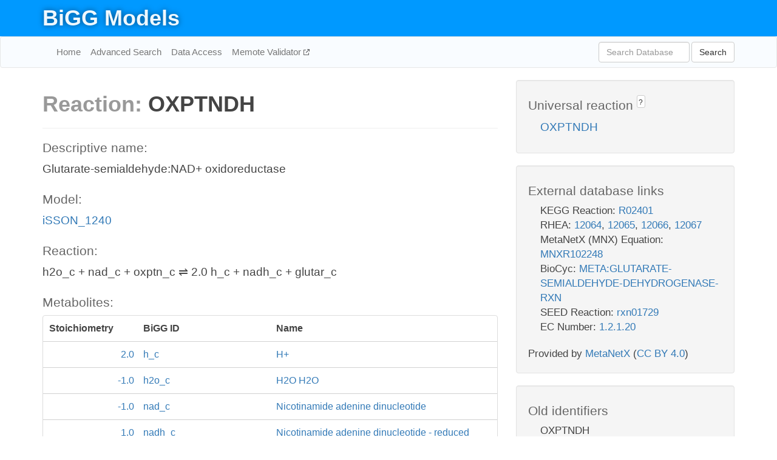

--- FILE ---
content_type: text/html; charset=UTF-8
request_url: http://bigg.ucsd.edu/models/iSSON_1240/reactions/OXPTNDH
body_size: 4555
content:
<!DOCTYPE html>
<html lang="en">
  <head>
    <title>BiGG Reaction OXPTNDH in iSSON_1240</title>

    <!-- Bootstrap and jQuery -->
    <script src="//code.jquery.com/jquery-1.9.1.min.js"></script>
    <script src="//netdna.bootstrapcdn.com/bootstrap/3.3.6/js/bootstrap.min.js"></script>
    <link rel="stylesheet" href="//netdna.bootstrapcdn.com/bootstrap/3.3.6/css/bootstrap.min.css"/>
    <link rel="stylesheet" href="//netdna.bootstrapcdn.com/font-awesome/4.0.3/css/font-awesome.min.css"/>

    <!-- BiGG styles and js -->
    <script src="/static/js/script.js"></script>
    <script src="/static/js/question_mark.js"></script>
    <link rel="stylesheet" href="/static/css/style.css"/>

    <!-- Favicon -->
    <link rel="icon" type="image/png" href="/static/assets/favicon.ico">

    <meta charset="utf-8"/>
    <meta name="viewport" content="width=device-width, initial-scale=1.0, maximum-scale=1.0, user-scalable=no"/>
    <meta name="google" content="notranslate">
    <meta name="description" content="Reaction OXPTNDH in iSSON_1240. Glutarate-semialdehyde:NAD+ oxidoreductase.">
    <meta http-equiv="Content-Language" content="en">

    <script>
 (function(i,s,o,g,r,a,m){i['GoogleAnalyticsObject']=r;i[r]=i[r]||function(){
     (i[r].q=i[r].q||[]).push(arguments)},i[r].l=1*new Date();a=s.createElement(o),
                          m=s.getElementsByTagName(o)[0];a.async=1;a.src=g;m.parentNode.insertBefore(a,m)
 })(window,document,'script','//www.google-analytics.com/analytics.js','ga');

 ga('create', 'UA-129739-10', 'auto');
 ga('send', 'pageview');
</script>
  </head>
  <body>
    
      <div id="nav-title-background">
        <div class="container">
          <div id="nav-title">
            <h1><a href="/">BiGG Models</a></h1>
          </div>
        </div>
      </div>

      <div class="navbar navbar-default" role="navigation">
        <div class="container">
          <div class="navbar-header">
            <button type="button" class="navbar-toggle" data-toggle="collapse" data-target=".navbar-collapse">
              <span class="sr-only">Toggle navigation</span>
              <span class="icon-bar"></span>
              <span class="icon-bar"></span>
              <span class="icon-bar"></span>
            </button>
            <!--<a class="navbar-brand" href="http://gcrg.ucsd.edu/"><strong>SBRG</strong></a>-->
          </div>

          <div class="navbar-collapse collapse ">

            <ul class="nav navbar-nav navbar-left">

              <li><a href="/">Home</a></li>
              <li><a href="/advanced_search">Advanced Search</a></li>
              <li><a href="/data_access">Data Access</a></li>
              <li><a href="https://memote.io" target="_blank" class="link-out">
                Memote Validator
              </a></li>

            </ul>
            <ul class="nav navbar-nav navbar-right">

              <form id="search-form" class="navbar-form" action="/search" method="get">
                <div class="form-group" style="display: inline; margin-right: 3px;">
                  <input id="search" type="text" name="query"
                         class="form-control" placeholder="Search Database"
                         style="width:150px;" />
                </div>
                <button type="submit" class="btn btn-default">Search</button>
              </form>
            </ul>

          </div>
        </div>
      </div>

    

    <div class="container">
      <div class="row">
        <div class="col-lg-12" >
          
  <div class="row">
    <div class="col-lg-8">
      <h1><span class="light">Reaction: </span>OXPTNDH</h1>
       

      

      <hr/>

      <h4>Descriptive name: </h4>
      <p>Glutarate-semialdehyde:NAD+ oxidoreductase</p>

      <h4>Model: </h4>
      <p><a href="/models/iSSON_1240">iSSON_1240</a></p>

      <h4>Reaction:</h4>
      <p>h2o_c + nad_c + oxptn_c &#8652; 2.0 h_c + nadh_c + glutar_c</p>

      <h4>Metabolites:</h4>
      <div class="panel panel-default">
        <div class="table table-hover">
          <div class="table-header">
            <div class="table-row">
              <div class="table-cell" style="width: 20%; min-width: 140px">Stoichiometry</div>
              <div class="table-cell" style="width: 30%">BiGG ID</div>
              <div class="table-cell" style="width: 50%">Name</div>
            </div>
          </div>
          <div class="table-body">
            
            <a href="/models/iSSON_1240/metabolites/h_c">
              <div class="table-row">
                <div class="table-cell" style="width: 20%; min-width: 140px" align="right">
                  2.0
                </div>
                <div class="table-cell" style="width: 30%">
                  h_c
                </div>
                <div class="table-cell" style="width: 50%">
                  H+
                </div>
              </div>
            </a>
            
            <a href="/models/iSSON_1240/metabolites/h2o_c">
              <div class="table-row">
                <div class="table-cell" style="width: 20%; min-width: 140px" align="right">
                  -1.0
                </div>
                <div class="table-cell" style="width: 30%">
                  h2o_c
                </div>
                <div class="table-cell" style="width: 50%">
                  H2O H2O
                </div>
              </div>
            </a>
            
            <a href="/models/iSSON_1240/metabolites/nad_c">
              <div class="table-row">
                <div class="table-cell" style="width: 20%; min-width: 140px" align="right">
                  -1.0
                </div>
                <div class="table-cell" style="width: 30%">
                  nad_c
                </div>
                <div class="table-cell" style="width: 50%">
                  Nicotinamide adenine dinucleotide
                </div>
              </div>
            </a>
            
            <a href="/models/iSSON_1240/metabolites/nadh_c">
              <div class="table-row">
                <div class="table-cell" style="width: 20%; min-width: 140px" align="right">
                  1.0
                </div>
                <div class="table-cell" style="width: 30%">
                  nadh_c
                </div>
                <div class="table-cell" style="width: 50%">
                  Nicotinamide adenine dinucleotide - reduced
                </div>
              </div>
            </a>
            
            <a href="/models/iSSON_1240/metabolites/glutar_c">
              <div class="table-row">
                <div class="table-cell" style="width: 20%; min-width: 140px" align="right">
                  1.0
                </div>
                <div class="table-cell" style="width: 30%">
                  glutar_c
                </div>
                <div class="table-cell" style="width: 50%">
                  Glutarate
                </div>
              </div>
            </a>
            
            <a href="/models/iSSON_1240/metabolites/oxptn_c">
              <div class="table-row">
                <div class="table-cell" style="width: 20%; min-width: 140px" align="right">
                  -1.0
                </div>
                <div class="table-cell" style="width: 30%">
                  oxptn_c
                </div>
                <div class="table-cell" style="width: 50%">
                  5-Oxopentanoate
                </div>
              </div>
            </a>
            
          </div>
        </div>
      </div>

      
        <hr/>
        

        <h4>Default bounds:</h4>
        <p>(-1000.0, 1000.0)</p>

        <h4>Objective coefficient:</h4>
        <p>0.0</p>

        <h4>Subsystem:</h4>
        <p>Lysine Metabolism</p>

        <h4>Gene Reaction Rule:</h4>
        <p>SSON_2805</p>

        <h4>Genes:</h4>
        <p>
          
            <a href="/models/iSSON_1240/genes/SSON_2805">SSON_2805</a>
            (gabD)<br>
          
        </p>

        

      

      <hr class="section-break">
<h3>
  <a href="https://github.com/SBRG/bigg_models/issues/new" target="_blank" id="comment-link">
    Report an error on this page
  </a>
  
    
      <a tabindex="0" role="button" type="button" class="btn btn-default btn-xs"
   style="position: relative; top: -8px; padding: 0.2em; height: 1.8em;" data-trigger="click"
   data-toggle="popover" data-placement="bottom"
   data-title="Reporting errors"
   data-content="You will need an account on GitHub to report the error. If you prefer not to sign up for GitHub, please send your report to Zachary King <zaking@ucsd.edu>.">
   ?
</a>
    
   
</h3>

    </div>

    <!-- Side bar -->
    <div class="col-lg-4">
      <div class="well">
        <h4>
          Universal reaction
          
            
              <a tabindex="0" role="button" type="button" class="btn btn-default btn-xs"
   style="position: relative; top: -8px; padding: 0.2em; height: 1.8em;" data-trigger="click"
   data-toggle="popover" data-placement="bottom"
   data-title="Universal reaction"
   data-content="BiGG Models has a list of universal reactions. Visit the universal reaction page to see all the models that contain this reaction.">
   ?
</a>
            
          
        </h4>
        <ul class="list-unstyled">
          <li>
            <a href="/universal/reactions/OXPTNDH">OXPTNDH</a>
          </li>
        </ul>
      </div>

      <div class="well database-well">
  <h4>External database links</h4>
  <ul class="list-unstyled">
    
      <li>KEGG Reaction:
        
          <a href="http://identifiers.org/kegg.reaction/R02401" target="_blank">R02401</a>
        
      </li>
    
      <li>RHEA:
        
          <a href="http://identifiers.org/rhea/12064" target="_blank">12064</a>,
        
          <a href="http://identifiers.org/rhea/12065" target="_blank">12065</a>,
        
          <a href="http://identifiers.org/rhea/12066" target="_blank">12066</a>,
        
          <a href="http://identifiers.org/rhea/12067" target="_blank">12067</a>
        
      </li>
    
      <li>MetaNetX (MNX) Equation:
        
          <a href="http://identifiers.org/metanetx.reaction/MNXR102248" target="_blank">MNXR102248</a>
        
      </li>
    
      <li>BioCyc:
        
          <a href="http://identifiers.org/biocyc/META:GLUTARATE-SEMIALDEHYDE-DEHYDROGENASE-RXN" target="_blank">META:GLUTARATE-SEMIALDEHYDE-DEHYDROGENASE-RXN</a>
        
      </li>
    
      <li>SEED Reaction:
        
          <a href="http://identifiers.org/seed.reaction/rxn01729" target="_blank">rxn01729</a>
        
      </li>
    
      <li>EC Number:
        
          <a href="http://identifiers.org/ec-code/1.2.1.20" target="_blank">1.2.1.20</a>
        
      </li>
    
  </ul>
  
  <p style="font-size: 17px; margin: 20px 0 0 0">
    Provided by <a href="http://metanetx.org">MetaNetX</a>
    (<a href="https://creativecommons.org/licenses/by/4.0">CC BY 4.0</a>)
  </p>
  
</div>
      <div class="well database-well">
  <h4>Old identifiers</h4>
  <ul class="list-unstyled">
    OXPTNDH
  </ul>
</div>

      <div class="well">
        <h4>OXPTNDH in other models</h4>
        <ul class="list-unstyled">
          
            <li>
              <a href="/models/iAPECO1_1312/reactions/OXPTNDH">
                iAPECO1_1312
              </a>
            </li>
          
            <li>
              <a href="/models/iB21_1397/reactions/OXPTNDH">
                iB21_1397
              </a>
            </li>
          
            <li>
              <a href="/models/iBWG_1329/reactions/OXPTNDH">
                iBWG_1329
              </a>
            </li>
          
            <li>
              <a href="/models/ic_1306/reactions/OXPTNDH">
                ic_1306
              </a>
            </li>
          
            <li>
              <a href="/models/iE2348C_1286/reactions/OXPTNDH">
                iE2348C_1286
              </a>
            </li>
          
            <li>
              <a href="/models/iEC042_1314/reactions/OXPTNDH">
                iEC042_1314
              </a>
            </li>
          
            <li>
              <a href="/models/iEC55989_1330/reactions/OXPTNDH">
                iEC55989_1330
              </a>
            </li>
          
            <li>
              <a href="/models/iECABU_c1320/reactions/OXPTNDH">
                iECABU_c1320
              </a>
            </li>
          
            <li>
              <a href="/models/iECB_1328/reactions/OXPTNDH">
                iECB_1328
              </a>
            </li>
          
            <li>
              <a href="/models/iECBD_1354/reactions/OXPTNDH">
                iECBD_1354
              </a>
            </li>
          
            <li>
              <a href="/models/iECD_1391/reactions/OXPTNDH">
                iECD_1391
              </a>
            </li>
          
            <li>
              <a href="/models/iECDH10B_1368/reactions/OXPTNDH">
                iECDH10B_1368
              </a>
            </li>
          
            <li>
              <a href="/models/iEcDH1_1363/reactions/OXPTNDH">
                iEcDH1_1363
              </a>
            </li>
          
            <li>
              <a href="/models/iECDH1ME8569_1439/reactions/OXPTNDH">
                iECDH1ME8569_1439
              </a>
            </li>
          
            <li>
              <a href="/models/iEcE24377_1341/reactions/OXPTNDH">
                iEcE24377_1341
              </a>
            </li>
          
            <li>
              <a href="/models/iECED1_1282/reactions/OXPTNDH">
                iECED1_1282
              </a>
            </li>
          
            <li>
              <a href="/models/iECH74115_1262/reactions/OXPTNDH">
                iECH74115_1262
              </a>
            </li>
          
            <li>
              <a href="/models/iEcHS_1320/reactions/OXPTNDH">
                iEcHS_1320
              </a>
            </li>
          
            <li>
              <a href="/models/iECIAI1_1343/reactions/OXPTNDH">
                iECIAI1_1343
              </a>
            </li>
          
            <li>
              <a href="/models/iECIAI39_1322/reactions/OXPTNDH">
                iECIAI39_1322
              </a>
            </li>
          
            <li>
              <a href="/models/iECNA114_1301/reactions/OXPTNDH">
                iECNA114_1301
              </a>
            </li>
          
            <li>
              <a href="/models/iECO103_1326/reactions/OXPTNDH">
                iECO103_1326
              </a>
            </li>
          
            <li>
              <a href="/models/iECO111_1330/reactions/OXPTNDH">
                iECO111_1330
              </a>
            </li>
          
            <li>
              <a href="/models/iECO26_1355/reactions/OXPTNDH">
                iECO26_1355
              </a>
            </li>
          
            <li>
              <a href="/models/iECOK1_1307/reactions/OXPTNDH">
                iECOK1_1307
              </a>
            </li>
          
            <li>
              <a href="/models/iEcolC_1368/reactions/OXPTNDH">
                iEcolC_1368
              </a>
            </li>
          
            <li>
              <a href="/models/iECP_1309/reactions/OXPTNDH">
                iECP_1309
              </a>
            </li>
          
            <li>
              <a href="/models/iECs_1301/reactions/OXPTNDH">
                iECs_1301
              </a>
            </li>
          
            <li>
              <a href="/models/iECS88_1305/reactions/OXPTNDH">
                iECS88_1305
              </a>
            </li>
          
            <li>
              <a href="/models/iECSE_1348/reactions/OXPTNDH">
                iECSE_1348
              </a>
            </li>
          
            <li>
              <a href="/models/iECSF_1327/reactions/OXPTNDH">
                iECSF_1327
              </a>
            </li>
          
            <li>
              <a href="/models/iEcSMS35_1347/reactions/OXPTNDH">
                iEcSMS35_1347
              </a>
            </li>
          
            <li>
              <a href="/models/iECSP_1301/reactions/OXPTNDH">
                iECSP_1301
              </a>
            </li>
          
            <li>
              <a href="/models/iECUMN_1333/reactions/OXPTNDH">
                iECUMN_1333
              </a>
            </li>
          
            <li>
              <a href="/models/iECW_1372/reactions/OXPTNDH">
                iECW_1372
              </a>
            </li>
          
            <li>
              <a href="/models/iEKO11_1354/reactions/OXPTNDH">
                iEKO11_1354
              </a>
            </li>
          
            <li>
              <a href="/models/iETEC_1333/reactions/OXPTNDH">
                iETEC_1333
              </a>
            </li>
          
            <li>
              <a href="/models/iG2583_1286/reactions/OXPTNDH">
                iG2583_1286
              </a>
            </li>
          
            <li>
              <a href="/models/iJN1463/reactions/OXPTNDH">
                iJN1463
              </a>
            </li>
          
            <li>
              <a href="/models/iJN746/reactions/OXPTNDH">
                iJN746
              </a>
            </li>
          
            <li>
              <a href="/models/iLF82_1304/reactions/OXPTNDH">
                iLF82_1304
              </a>
            </li>
          
            <li>
              <a href="/models/iNRG857_1313/reactions/OXPTNDH">
                iNRG857_1313
              </a>
            </li>
          
            <li>
              <a href="/models/iSSON_1240/reactions/OXPTNDH">
                iSSON_1240
              </a>
            </li>
          
            <li>
              <a href="/models/iUMN146_1321/reactions/OXPTNDH">
                iUMN146_1321
              </a>
            </li>
          
            <li>
              <a href="/models/iUMNK88_1353/reactions/OXPTNDH">
                iUMNK88_1353
              </a>
            </li>
          
            <li>
              <a href="/models/iUTI89_1310/reactions/OXPTNDH">
                iUTI89_1310
              </a>
            </li>
          
            <li>
              <a href="/models/iWFL_1372/reactions/OXPTNDH">
                iWFL_1372
              </a>
            </li>
          
            <li>
              <a href="/models/iY75_1357/reactions/OXPTNDH">
                iY75_1357
              </a>
            </li>
          
            <li>
              <a href="/models/iYL1228/reactions/OXPTNDH">
                iYL1228
              </a>
            </li>
          
            <li>
              <a href="/models/iZ_1308/reactions/OXPTNDH">
                iZ_1308
              </a>
            </li>
          
        </ul>
      </div>
    </div>

  </div>

  

        </div>
      </div>

      <footer class="row">
        <div class="col-lg-12" style="margin:60px 0;">
          <hr>
          <p style="font-size: 15px;">
  Latest BiGG Models publication:
  <br/><br/>
  King ZA, Lu JS, Dräger A, Miller PC, Federowicz S, Lerman JA, Ebrahim A,
  Palsson BO, and Lewis NE. <b>BiGG Models: A platform for
  integrating, standardizing, and sharing genome-scale models</b>
  (2016) Nucleic Acids Research 44(D1):D515-D522.
  doi:<a href="http://dx.doi.org/10.1093/nar/gkv1049" target="_blank">10.1093/nar/gkv1049</a>
</p>
          <hr>
          <p>Copyright &copy; 2019 The Regents of the University of California.</p>
        </div>
      </footer>
    </div>

    <script src="//cdnjs.cloudflare.com/ajax/libs/typeahead.js/0.11.1/typeahead.bundle.min.js"></script>
<link href="/static/css/typeahead.css" rel="stylesheet"/>
<script>
 var bh = new Bloodhound({
   datumTokenizer: Bloodhound.tokenizers.whitespace,
   queryTokenizer: Bloodhound.tokenizers.whitespace,
   remote: {
     url: '/autocomplete?query=%QUERY',
     wildcard: '%QUERY',
   },
 })
   $('#search').typeahead({
     minLength: 3,
     highlight: true,
     hint: true,
   }, {
     name: 'search',
     source: bh,
   }).bind('typeahead:select', function (event, suggestion) {
     $('#search-form').trigger('submit')
   }).keypress(function (event) {
     if (event.keyCode == 13)
       $('#search-form').trigger('submit')
   })
</script>
  </body>
</html>